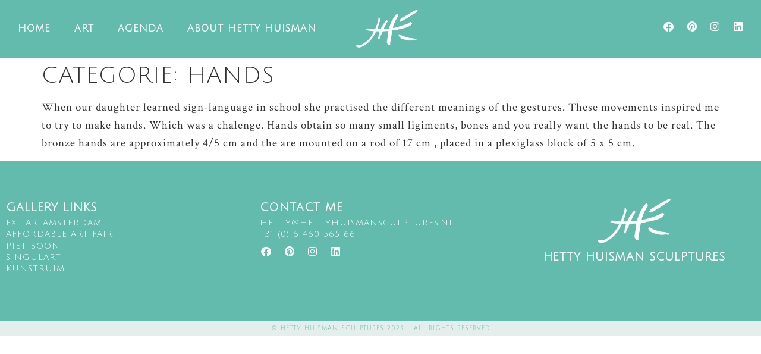

--- FILE ---
content_type: text/css
request_url: https://hettyhuismansculptures.nl/wp-content/uploads/elementor/css/post-10.css?ver=1760375712
body_size: 2129
content:
.elementor-kit-10{--e-global-color-primary:#000000;--e-global-color-secondary:#63BBAE;--e-global-color-text:#000000;--e-global-color-accent:#61CE70;--e-global-color-78a8634d:#4054B2;--e-global-color-2e19c45:#23A455;--e-global-color-1d2917ef:#000;--e-global-color-1f750288:#FFF;--e-global-color-66ac20e:#E4EFED;--e-global-typography-primary-font-family:"Julius Sans One";--e-global-typography-primary-font-weight:600;--e-global-typography-primary-text-transform:uppercase;--e-global-typography-secondary-font-family:"Crimson Text";--e-global-typography-secondary-font-weight:400;--e-global-typography-text-font-family:"Crimson Text";--e-global-typography-text-font-weight:400;--e-global-typography-accent-font-family:"Roboto";--e-global-typography-accent-font-weight:500;font-family:"Crimson Text", Sans-serif;font-size:19px;line-height:1.6em;letter-spacing:1px;}.elementor-kit-10 e-page-transition{background-color:#FFBC7D;}.elementor-kit-10 a{color:#FFFFFF;}.elementor-kit-10 a:hover{color:var( --e-global-color-primary );}.elementor-kit-10 h1{font-family:"Julius Sans One", Sans-serif;font-size:38px;font-weight:normal;text-transform:uppercase;}.elementor-kit-10 h2{font-family:"Julius Sans One", Sans-serif;text-transform:uppercase;}.elementor-kit-10 h3{font-family:"Julius Sans One", Sans-serif;text-transform:uppercase;}.elementor-kit-10 h5{font-family:"Julius Sans One", Sans-serif;text-transform:uppercase;}.elementor-kit-10 h6{font-family:"Julius Sans One", Sans-serif;text-transform:uppercase;}.elementor-kit-10 button,.elementor-kit-10 input[type="button"],.elementor-kit-10 input[type="submit"],.elementor-kit-10 .elementor-button{font-family:"Georgia", Sans-serif;font-size:13px;}.elementor-section.elementor-section-boxed > .elementor-container{max-width:1140px;}.e-con{--container-max-width:1140px;}.elementor-widget:not(:last-child){margin-block-end:20px;}.elementor-element{--widgets-spacing:20px 20px;--widgets-spacing-row:20px;--widgets-spacing-column:20px;}{}h1.entry-title{display:var(--page-title-display);}@media(max-width:1024px){.elementor-section.elementor-section-boxed > .elementor-container{max-width:1024px;}.e-con{--container-max-width:1024px;}}@media(max-width:767px){.elementor-section.elementor-section-boxed > .elementor-container{max-width:767px;}.e-con{--container-max-width:767px;}}

--- FILE ---
content_type: text/css
request_url: https://hettyhuismansculptures.nl/wp-content/uploads/elementor/css/post-76.css?ver=1760375712
body_size: 15681
content:
.elementor-76 .elementor-element.elementor-element-68a370e:not(.elementor-motion-effects-element-type-background), .elementor-76 .elementor-element.elementor-element-68a370e > .elementor-motion-effects-container > .elementor-motion-effects-layer{background-color:var( --e-global-color-secondary );}.elementor-76 .elementor-element.elementor-element-68a370e > .elementor-container{max-width:1450px;min-height:0px;}.elementor-76 .elementor-element.elementor-element-68a370e{transition:background 0.3s, border 0.3s, border-radius 0.3s, box-shadow 0.3s;margin-top:0px;margin-bottom:0px;padding:05px 0px 5px 0px;}.elementor-76 .elementor-element.elementor-element-68a370e > .elementor-background-overlay{transition:background 0.3s, border-radius 0.3s, opacity 0.3s;}.elementor-bc-flex-widget .elementor-76 .elementor-element.elementor-element-1ab2a0d.elementor-column .elementor-widget-wrap{align-items:center;}.elementor-76 .elementor-element.elementor-element-1ab2a0d.elementor-column.elementor-element[data-element_type="column"] > .elementor-widget-wrap.elementor-element-populated{align-content:center;align-items:center;}.elementor-widget-nav-menu .elementor-nav-menu .elementor-item{font-family:var( --e-global-typography-primary-font-family ), Sans-serif;font-weight:var( --e-global-typography-primary-font-weight );text-transform:var( --e-global-typography-primary-text-transform );}.elementor-widget-nav-menu .elementor-nav-menu--main .elementor-item{color:var( --e-global-color-text );fill:var( --e-global-color-text );}.elementor-widget-nav-menu .elementor-nav-menu--main .elementor-item:hover,
					.elementor-widget-nav-menu .elementor-nav-menu--main .elementor-item.elementor-item-active,
					.elementor-widget-nav-menu .elementor-nav-menu--main .elementor-item.highlighted,
					.elementor-widget-nav-menu .elementor-nav-menu--main .elementor-item:focus{color:var( --e-global-color-accent );fill:var( --e-global-color-accent );}.elementor-widget-nav-menu .elementor-nav-menu--main:not(.e--pointer-framed) .elementor-item:before,
					.elementor-widget-nav-menu .elementor-nav-menu--main:not(.e--pointer-framed) .elementor-item:after{background-color:var( --e-global-color-accent );}.elementor-widget-nav-menu .e--pointer-framed .elementor-item:before,
					.elementor-widget-nav-menu .e--pointer-framed .elementor-item:after{border-color:var( --e-global-color-accent );}.elementor-widget-nav-menu{--e-nav-menu-divider-color:var( --e-global-color-text );}.elementor-widget-nav-menu .elementor-nav-menu--dropdown .elementor-item, .elementor-widget-nav-menu .elementor-nav-menu--dropdown  .elementor-sub-item{font-family:var( --e-global-typography-accent-font-family ), Sans-serif;font-weight:var( --e-global-typography-accent-font-weight );}.elementor-76 .elementor-element.elementor-element-03603ae .elementor-menu-toggle{margin:0 auto;}.elementor-76 .elementor-element.elementor-element-03603ae .elementor-nav-menu .elementor-item{font-family:"Julius Sans One", Sans-serif;font-size:16px;font-weight:600;}.elementor-76 .elementor-element.elementor-element-03603ae .elementor-nav-menu--main .elementor-item{color:var( --e-global-color-1f750288 );fill:var( --e-global-color-1f750288 );}.elementor-76 .elementor-element.elementor-element-03603ae .elementor-nav-menu--main .elementor-item:hover,
					.elementor-76 .elementor-element.elementor-element-03603ae .elementor-nav-menu--main .elementor-item.elementor-item-active,
					.elementor-76 .elementor-element.elementor-element-03603ae .elementor-nav-menu--main .elementor-item.highlighted,
					.elementor-76 .elementor-element.elementor-element-03603ae .elementor-nav-menu--main .elementor-item:focus{color:var( --e-global-color-primary );fill:var( --e-global-color-primary );}.elementor-76 .elementor-element.elementor-element-03603ae .e--pointer-framed .elementor-item:before{border-width:0px;}.elementor-76 .elementor-element.elementor-element-03603ae .e--pointer-framed.e--animation-draw .elementor-item:before{border-width:0 0 0px 0px;}.elementor-76 .elementor-element.elementor-element-03603ae .e--pointer-framed.e--animation-draw .elementor-item:after{border-width:0px 0px 0 0;}.elementor-76 .elementor-element.elementor-element-03603ae .e--pointer-framed.e--animation-corners .elementor-item:before{border-width:0px 0 0 0px;}.elementor-76 .elementor-element.elementor-element-03603ae .e--pointer-framed.e--animation-corners .elementor-item:after{border-width:0 0px 0px 0;}.elementor-76 .elementor-element.elementor-element-03603ae .e--pointer-underline .elementor-item:after,
					 .elementor-76 .elementor-element.elementor-element-03603ae .e--pointer-overline .elementor-item:before,
					 .elementor-76 .elementor-element.elementor-element-03603ae .e--pointer-double-line .elementor-item:before,
					 .elementor-76 .elementor-element.elementor-element-03603ae .e--pointer-double-line .elementor-item:after{height:0px;}.elementor-bc-flex-widget .elementor-76 .elementor-element.elementor-element-45f328b.elementor-column .elementor-widget-wrap{align-items:center;}.elementor-76 .elementor-element.elementor-element-45f328b.elementor-column.elementor-element[data-element_type="column"] > .elementor-widget-wrap.elementor-element-populated{align-content:center;align-items:center;}.elementor-widget-image .widget-image-caption{color:var( --e-global-color-text );font-family:var( --e-global-typography-text-font-family ), Sans-serif;font-weight:var( --e-global-typography-text-font-weight );}.elementor-76 .elementor-element.elementor-element-dfc3266 img{width:80%;}.elementor-bc-flex-widget .elementor-76 .elementor-element.elementor-element-9389da1.elementor-column .elementor-widget-wrap{align-items:center;}.elementor-76 .elementor-element.elementor-element-9389da1.elementor-column.elementor-element[data-element_type="column"] > .elementor-widget-wrap.elementor-element-populated{align-content:center;align-items:center;}.elementor-76 .elementor-element.elementor-element-9389da1 > .elementor-element-populated{padding:0px 25px 0px 0px;}.elementor-76 .elementor-element.elementor-element-0e9eb11{--grid-template-columns:repeat(0, auto);--icon-size:17px;--grid-column-gap:17px;--grid-row-gap:0px;}.elementor-76 .elementor-element.elementor-element-0e9eb11 .elementor-widget-container{text-align:right;}.elementor-76 .elementor-element.elementor-element-0e9eb11 > .elementor-widget-container{padding:0px 0px 0px 3px;}.elementor-76 .elementor-element.elementor-element-0e9eb11 .elementor-social-icon{background-color:#3D593C00;--icon-padding:0em;}.elementor-76 .elementor-element.elementor-element-0e9eb11 .elementor-social-icon i{color:var( --e-global-color-1f750288 );}.elementor-76 .elementor-element.elementor-element-0e9eb11 .elementor-social-icon svg{fill:var( --e-global-color-1f750288 );}.elementor-76 .elementor-element.elementor-element-0e9eb11 .elementor-social-icon:hover i{color:var( --e-global-color-primary );}.elementor-76 .elementor-element.elementor-element-0e9eb11 .elementor-social-icon:hover svg{fill:var( --e-global-color-primary );}.elementor-76 .elementor-element.elementor-element-f27b034:not(.elementor-motion-effects-element-type-background), .elementor-76 .elementor-element.elementor-element-f27b034 > .elementor-motion-effects-container > .elementor-motion-effects-layer{background-color:var( --e-global-color-secondary );}.elementor-76 .elementor-element.elementor-element-f27b034{transition:background 0.3s, border 0.3s, border-radius 0.3s, box-shadow 0.3s;}.elementor-76 .elementor-element.elementor-element-f27b034 > .elementor-background-overlay{transition:background 0.3s, border-radius 0.3s, opacity 0.3s;}.elementor-bc-flex-widget .elementor-76 .elementor-element.elementor-element-69636d7.elementor-column .elementor-widget-wrap{align-items:center;}.elementor-76 .elementor-element.elementor-element-69636d7.elementor-column.elementor-element[data-element_type="column"] > .elementor-widget-wrap.elementor-element-populated{align-content:center;align-items:center;}.elementor-76 .elementor-element.elementor-element-949eb81 img{width:125px;}.elementor-bc-flex-widget .elementor-76 .elementor-element.elementor-element-66eea33.elementor-column .elementor-widget-wrap{align-items:center;}.elementor-76 .elementor-element.elementor-element-66eea33.elementor-column.elementor-element[data-element_type="column"] > .elementor-widget-wrap.elementor-element-populated{align-content:center;align-items:center;}.elementor-76 .elementor-element.elementor-element-49ca677 .elementor-menu-toggle{margin-right:auto;}.elementor-76 .elementor-element.elementor-element-49ca677 .elementor-nav-menu .elementor-item{font-family:"Julius Sans One", Sans-serif;font-size:15px;font-weight:600;}.elementor-76 .elementor-element.elementor-element-49ca677 .elementor-nav-menu--main .elementor-item{color:var( --e-global-color-1f750288 );fill:var( --e-global-color-1f750288 );}.elementor-76 .elementor-element.elementor-element-49ca677 .elementor-nav-menu--main .elementor-item:hover,
					.elementor-76 .elementor-element.elementor-element-49ca677 .elementor-nav-menu--main .elementor-item.elementor-item-active,
					.elementor-76 .elementor-element.elementor-element-49ca677 .elementor-nav-menu--main .elementor-item.highlighted,
					.elementor-76 .elementor-element.elementor-element-49ca677 .elementor-nav-menu--main .elementor-item:focus{color:var( --e-global-color-primary );fill:var( --e-global-color-primary );}.elementor-76 .elementor-element.elementor-element-49ca677 .e--pointer-framed .elementor-item:before{border-width:0px;}.elementor-76 .elementor-element.elementor-element-49ca677 .e--pointer-framed.e--animation-draw .elementor-item:before{border-width:0 0 0px 0px;}.elementor-76 .elementor-element.elementor-element-49ca677 .e--pointer-framed.e--animation-draw .elementor-item:after{border-width:0px 0px 0 0;}.elementor-76 .elementor-element.elementor-element-49ca677 .e--pointer-framed.e--animation-corners .elementor-item:before{border-width:0px 0 0 0px;}.elementor-76 .elementor-element.elementor-element-49ca677 .e--pointer-framed.e--animation-corners .elementor-item:after{border-width:0 0px 0px 0;}.elementor-76 .elementor-element.elementor-element-49ca677 .e--pointer-underline .elementor-item:after,
					 .elementor-76 .elementor-element.elementor-element-49ca677 .e--pointer-overline .elementor-item:before,
					 .elementor-76 .elementor-element.elementor-element-49ca677 .e--pointer-double-line .elementor-item:before,
					 .elementor-76 .elementor-element.elementor-element-49ca677 .e--pointer-double-line .elementor-item:after{height:0px;}.elementor-76 .elementor-element.elementor-element-49ca677 .elementor-nav-menu--dropdown a, .elementor-76 .elementor-element.elementor-element-49ca677 .elementor-menu-toggle{color:var( --e-global-color-1f750288 );}.elementor-76 .elementor-element.elementor-element-49ca677 .elementor-nav-menu--dropdown{background-color:var( --e-global-color-secondary );}.elementor-76 .elementor-element.elementor-element-49ca677 .elementor-nav-menu--dropdown a:hover,
					.elementor-76 .elementor-element.elementor-element-49ca677 .elementor-nav-menu--dropdown a.elementor-item-active,
					.elementor-76 .elementor-element.elementor-element-49ca677 .elementor-nav-menu--dropdown a.highlighted,
					.elementor-76 .elementor-element.elementor-element-49ca677 .elementor-menu-toggle:hover{color:var( --e-global-color-primary );}.elementor-76 .elementor-element.elementor-element-49ca677 .elementor-nav-menu--dropdown a:hover,
					.elementor-76 .elementor-element.elementor-element-49ca677 .elementor-nav-menu--dropdown a.elementor-item-active,
					.elementor-76 .elementor-element.elementor-element-49ca677 .elementor-nav-menu--dropdown a.highlighted{background-color:#FFFFFF;}.elementor-76 .elementor-element.elementor-element-49ca677 .elementor-nav-menu--dropdown a.elementor-item-active{color:var( --e-global-color-primary );background-color:#FFFFFF;}.elementor-bc-flex-widget .elementor-76 .elementor-element.elementor-element-6b33628.elementor-column .elementor-widget-wrap{align-items:center;}.elementor-76 .elementor-element.elementor-element-6b33628.elementor-column.elementor-element[data-element_type="column"] > .elementor-widget-wrap.elementor-element-populated{align-content:center;align-items:center;}.elementor-76 .elementor-element.elementor-element-6b33628 > .elementor-element-populated{padding:0px 25px 0px 0px;}.elementor-76 .elementor-element.elementor-element-155d9f2{--grid-template-columns:repeat(0, auto);--icon-size:17px;--grid-column-gap:17px;--grid-row-gap:0px;}.elementor-76 .elementor-element.elementor-element-155d9f2 .elementor-widget-container{text-align:center;}.elementor-76 .elementor-element.elementor-element-155d9f2 .elementor-social-icon{background-color:#3D593C00;--icon-padding:0em;}.elementor-76 .elementor-element.elementor-element-155d9f2 .elementor-social-icon i{color:var( --e-global-color-1f750288 );}.elementor-76 .elementor-element.elementor-element-155d9f2 .elementor-social-icon svg{fill:var( --e-global-color-1f750288 );}.elementor-76 .elementor-element.elementor-element-155d9f2 .elementor-social-icon:hover i{color:var( --e-global-color-secondary );}.elementor-76 .elementor-element.elementor-element-155d9f2 .elementor-social-icon:hover svg{fill:var( --e-global-color-secondary );}.elementor-theme-builder-content-area{height:400px;}.elementor-location-header:before, .elementor-location-footer:before{content:"";display:table;clear:both;}@media(max-width:767px){.elementor-76 .elementor-element.elementor-element-1ab2a0d{width:15%;}.elementor-76 .elementor-element.elementor-element-45f328b{width:15%;}.elementor-76 .elementor-element.elementor-element-9389da1{width:70%;}.elementor-76 .elementor-element.elementor-element-f27b034{margin-top:0px;margin-bottom:0px;padding:15px 0px 15px 0px;}.elementor-76 .elementor-element.elementor-element-69636d7{width:56%;}.elementor-76 .elementor-element.elementor-element-69636d7 > .elementor-element-populated{padding:0% 4% 0% 50%;}.elementor-76 .elementor-element.elementor-element-949eb81 img{width:100%;}.elementor-76 .elementor-element.elementor-element-66eea33{width:44%;}.elementor-76 .elementor-element.elementor-element-66eea33 > .elementor-element-populated{padding:6% 0% 0% 15%;}.elementor-76 .elementor-element.elementor-element-49ca677 > .elementor-widget-container{padding:0px 0px 0px 0px;}.elementor-76 .elementor-element.elementor-element-49ca677 .elementor-nav-menu--dropdown a{padding-left:0px;padding-right:0px;padding-top:5px;padding-bottom:5px;}.elementor-76 .elementor-element.elementor-element-49ca677 .elementor-nav-menu--main > .elementor-nav-menu > li > .elementor-nav-menu--dropdown, .elementor-76 .elementor-element.elementor-element-49ca677 .elementor-nav-menu__container.elementor-nav-menu--dropdown{margin-top:10px !important;}.elementor-76 .elementor-element.elementor-element-49ca677{--nav-menu-icon-size:25px;}.elementor-76 .elementor-element.elementor-element-49ca677 .elementor-menu-toggle{border-width:0px;border-radius:0px;}.elementor-76 .elementor-element.elementor-element-6b33628{width:100%;}.elementor-76 .elementor-element.elementor-element-6b33628 > .elementor-element-populated{margin:25px 0px 0px 0px;--e-column-margin-right:0px;--e-column-margin-left:0px;padding:0px 0px 0px 0px;}.elementor-76 .elementor-element.elementor-element-155d9f2 .elementor-widget-container{text-align:center;}}@media(min-width:768px){.elementor-76 .elementor-element.elementor-element-1ab2a0d{width:44.817%;}.elementor-76 .elementor-element.elementor-element-45f328b{width:11.982%;}.elementor-76 .elementor-element.elementor-element-9389da1{width:42.867%;}.elementor-76 .elementor-element.elementor-element-69636d7{width:11.982%;}.elementor-76 .elementor-element.elementor-element-66eea33{width:44.817%;}.elementor-76 .elementor-element.elementor-element-6b33628{width:42.867%;}}

--- FILE ---
content_type: text/css
request_url: https://hettyhuismansculptures.nl/wp-content/uploads/elementor/css/post-409.css?ver=1760375712
body_size: 5512
content:
.elementor-409 .elementor-element.elementor-element-3b77e2b:not(.elementor-motion-effects-element-type-background), .elementor-409 .elementor-element.elementor-element-3b77e2b > .elementor-motion-effects-container > .elementor-motion-effects-layer{background-color:var( --e-global-color-secondary );}.elementor-409 .elementor-element.elementor-element-3b77e2b > .elementor-container{max-width:1400px;}.elementor-409 .elementor-element.elementor-element-3b77e2b{transition:background 0.3s, border 0.3s, border-radius 0.3s, box-shadow 0.3s;padding:60px 0px 60px 0px;z-index:10;}.elementor-409 .elementor-element.elementor-element-3b77e2b > .elementor-background-overlay{transition:background 0.3s, border-radius 0.3s, opacity 0.3s;}.elementor-widget-heading .elementor-heading-title{font-family:var( --e-global-typography-primary-font-family ), Sans-serif;font-weight:var( --e-global-typography-primary-font-weight );text-transform:var( --e-global-typography-primary-text-transform );color:var( --e-global-color-primary );}.elementor-409 .elementor-element.elementor-element-8537e33 .elementor-heading-title{color:var( --e-global-color-1f750288 );}.elementor-widget-text-editor{font-family:var( --e-global-typography-text-font-family ), Sans-serif;font-weight:var( --e-global-typography-text-font-weight );color:var( --e-global-color-text );}.elementor-widget-text-editor.elementor-drop-cap-view-stacked .elementor-drop-cap{background-color:var( --e-global-color-primary );}.elementor-widget-text-editor.elementor-drop-cap-view-framed .elementor-drop-cap, .elementor-widget-text-editor.elementor-drop-cap-view-default .elementor-drop-cap{color:var( --e-global-color-primary );border-color:var( --e-global-color-primary );}.elementor-409 .elementor-element.elementor-element-d2370b0 > .elementor-widget-container{margin:-7px 0px 0px 0px;}.elementor-409 .elementor-element.elementor-element-d2370b0{font-family:"Julius Sans One", Sans-serif;font-size:14px;font-weight:400;text-transform:uppercase;line-height:0.4em;color:var( --e-global-color-1f750288 );}.elementor-409 .elementor-element.elementor-element-04a1454 .elementor-heading-title{color:var( --e-global-color-1f750288 );}.elementor-409 .elementor-element.elementor-element-55f6f90 > .elementor-widget-container{margin:-7px 0px -20px 0px;}.elementor-409 .elementor-element.elementor-element-55f6f90{font-family:"Julius Sans One", Sans-serif;font-size:14px;font-weight:400;text-transform:uppercase;line-height:0.4em;color:var( --e-global-color-1f750288 );}.elementor-409 .elementor-element.elementor-element-6d2f574{--grid-template-columns:repeat(0, auto);--icon-size:17px;--grid-column-gap:17px;--grid-row-gap:0px;}.elementor-409 .elementor-element.elementor-element-6d2f574 .elementor-widget-container{text-align:left;}.elementor-409 .elementor-element.elementor-element-6d2f574 > .elementor-widget-container{padding:0px 0px 0px 3px;}.elementor-409 .elementor-element.elementor-element-6d2f574 .elementor-social-icon{background-color:#3D593C00;--icon-padding:0em;}.elementor-409 .elementor-element.elementor-element-6d2f574 .elementor-social-icon i{color:var( --e-global-color-1f750288 );}.elementor-409 .elementor-element.elementor-element-6d2f574 .elementor-social-icon svg{fill:var( --e-global-color-1f750288 );}.elementor-409 .elementor-element.elementor-element-6d2f574 .elementor-social-icon:hover i{color:var( --e-global-color-primary );}.elementor-409 .elementor-element.elementor-element-6d2f574 .elementor-social-icon:hover svg{fill:var( --e-global-color-primary );}.elementor-widget-image .widget-image-caption{color:var( --e-global-color-text );font-family:var( --e-global-typography-text-font-family ), Sans-serif;font-weight:var( --e-global-typography-text-font-weight );}.elementor-409 .elementor-element.elementor-element-f9780aa > .elementor-widget-container{margin:-8px 0px -8px 0px;}.elementor-409 .elementor-element.elementor-element-f9780aa img{width:31%;}.elementor-409 .elementor-element.elementor-element-07f26c8{text-align:center;}.elementor-409 .elementor-element.elementor-element-07f26c8 .elementor-heading-title{color:var( --e-global-color-1f750288 );}.elementor-409 .elementor-element.elementor-element-0381230:not(.elementor-motion-effects-element-type-background), .elementor-409 .elementor-element.elementor-element-0381230 > .elementor-motion-effects-container > .elementor-motion-effects-layer{background-color:var( --e-global-color-66ac20e );}.elementor-409 .elementor-element.elementor-element-0381230{transition:background 0.3s, border 0.3s, border-radius 0.3s, box-shadow 0.3s;z-index:10;}.elementor-409 .elementor-element.elementor-element-0381230 > .elementor-background-overlay{transition:background 0.3s, border-radius 0.3s, opacity 0.3s;}.elementor-409 .elementor-element.elementor-element-19e9763 > .elementor-element-populated{margin:0px 0px 0px 0px;--e-column-margin-right:0px;--e-column-margin-left:0px;padding:0px 0px 0px 0px;}.elementor-409 .elementor-element.elementor-element-89f0165 > .elementor-widget-container{margin:8px 0px 8px 0px;}.elementor-409 .elementor-element.elementor-element-89f0165{text-align:center;}.elementor-409 .elementor-element.elementor-element-89f0165 .elementor-heading-title{font-family:"Julius Sans One", Sans-serif;font-size:10px;font-weight:100;text-transform:uppercase;color:var( --e-global-color-secondary );}.elementor-theme-builder-content-area{height:400px;}.elementor-location-header:before, .elementor-location-footer:before{content:"";display:table;clear:both;}@media(max-width:767px){.elementor-409 .elementor-element.elementor-element-c7db77a > .elementor-element-populated{margin:20px 0px 0px 0px;--e-column-margin-right:0px;--e-column-margin-left:0px;}}